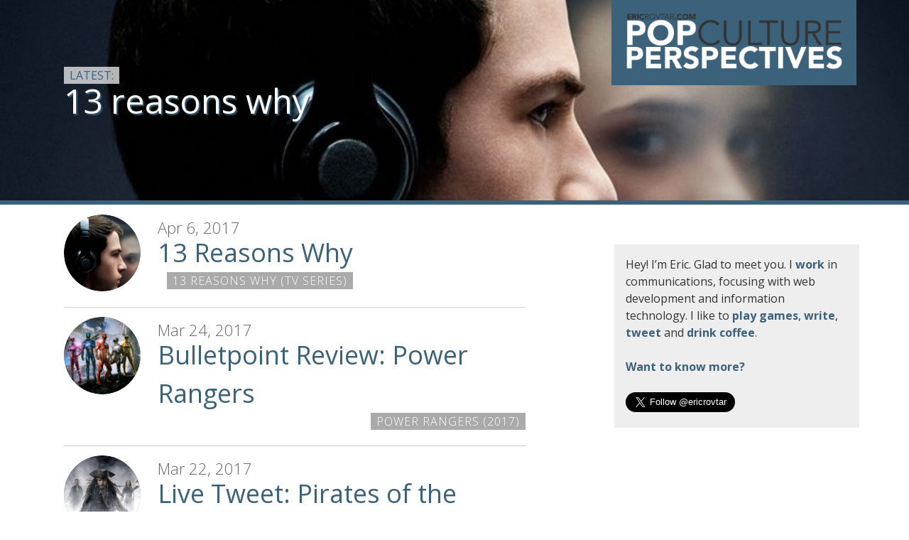

--- FILE ---
content_type: text/html; charset=utf-8
request_url: https://ericrovtar.com/
body_size: 4426
content:
<!DOCTYPE html>
<html lang="en">

  <head>
    <meta charset="utf-8">
    <meta http-equiv="X-UA-Compatible" content="IE=edge">
    
    <meta name="viewport" content="width=device-width, minimum-scale=1.0, inital-scale=1.0">

    <!--<link rel="dns-prefetch" href="//">-->

    <title>EricRovtar.com &ndash; Pop Culture Perspectives</title>


    <link rel="shortcut icon" href="/icon.png">
    <link rel="apple-touch-icon-precomposed" href="/icon.png">
    <meta name="apple-mobile-web-app-title" content="Eric Rovtar">
    <meta name="description" content="Sometimes there are things hidden right in plain sight. We only need to look for them, so that's what I do. I examine pop culture - movies, video games, tv shows - and find the deeper meanings within them.">
    <link rel="canonical" href="https://ericrovtar.com/">
    
    <!-- Custom CSS -->
    <link href="https://fonts.googleapis.com/css?family=Open+Sans:400,700,400italic,700italic,300,300italic" rel='stylesheet' type='text/css'>
    <link href="/styles/styles.css" rel="stylesheet" type="text/css">

    <!-- FACEBOOK METADATA -->
<meta content="Pop Culture Perspectives" property="og:site_name">


    <meta content="Pop Culture Perspectives" property="og:title">



    <meta content="website" property="og:type">



    <meta content="Sometimes there are things hidden right in plain sight. We only need to look for them, so that's what I do. I examine pop culture - movies, video games, tv shows - and find the deeper meanings within them." property="og:description">



    <meta content="http://ericrovtar.com/" property="og:url">





    <meta content="http://ericrovtar.com/images/posts/facebook_share_default.jpg" property="og:image">







    
    <script src="//code.jquery.com/jquery-2.1.1.min.js" type="text/javascript"></script>


    <body>

    <div class="wrapper">
        <div class="grid">
            <div class="grid__item three-tenths palm--one-whole push--lap--seven-tenths push--desk--seven-tenths">
                <div class="header">
                    <div class="header__title">
                        <a href="/">
                            <img class="header__logo" 
                                 src="/images/logo/800x200_reverse.png" alt="Pop Culture Perspectives" />
                        </a>
                    </div>

                    
                </div> <!-- /header -->
            </div> <!-- /grid__item -->
        </div> <!-- /gw -->
    </div> <!-- /wrapper -->

    <div class="banner one-whole" 
         
            
                style="background-image: url('/images/posts/2017/04/06/13ReasonsWhy-800x445.jpg')"
            
         >
        <div class="wrapper">
            <div class="grid grid--middle">
                <div class="grid__item one-whole">
                    <div class="title palm--padding">
                    
                        <div class="latest">Latest:</div>
                        
                        
                        <h1>
                            <a class="article__link" href="/2017/04/13-reasons-why-review">
                                13 Reasons Why
                            </a>
                        </h1>
                        
                    
                    </div> <!-- /title -->
                </div> <!-- /grid-item -->
            </div> <!-- /grid -->
        </div> <!-- /wrapper -->
    </div> <!-- /banner -->

    <div class="content">
        <div class="wrapper">
            <div class="grid">
                <div class="grid__item one-whole desk--six-tenths">
                    <div class="articleList palm--padding">

    <div class="articleList__item">
        <div class="grid grid--full">
            <div class="grid__item one-sixth lap--one-eighth palm--one-quarter articleList__link circle">
                <div class="articleList__thumbnail" 
                     style="background-image: url('/images/posts/2017/04/06/13ReasonsWhy-800x445.jpg')">
                </div>
            </div><!--
            
            
            
         --><div class="grid__item five-sixths lap--seven-eighths palm--three-quarters">
                <div class="articleList__details">
                    <p class="articleList__date h2">
                        Apr 6, 2017
                    </p>

                    <p class="h1 articleList__title">
                        <small>
                            <a class="article__link" href="/2017/04/13-reasons-why-review">
                                13 Reasons Why
                            </a>
                        </small>
                    </p>

                    <p class="articleList__basedOn"> 
                        13 Reasons Why (TV Series)    
                    </p>
                </div>
            </div>
        </div>
    </div> <!-- articleList_item -->

    <div class="articleList__item">
        <div class="grid grid--full">
            <div class="grid__item one-sixth lap--one-eighth palm--one-quarter articleList__link circle">
                <div class="articleList__thumbnail" 
                     style="background-image: url('/images/posts/2017/03/24/power_rangers_2017_4k_8k-wide.jpg')">
                </div>
            </div><!--
            
            
            
         --><div class="grid__item five-sixths lap--seven-eighths palm--three-quarters">
                <div class="articleList__details">
                    <p class="articleList__date h2">
                        Mar 24, 2017
                    </p>

                    <p class="h1 articleList__title">
                        <small>
                            <a class="article__link" href="/2017/03/power-rangers-2017-review">
                                Bulletpoint Review: Power Rangers
                            </a>
                        </small>
                    </p>

                    <p class="articleList__basedOn"> 
                        Power Rangers (2017)    
                    </p>
                </div>
            </div>
        </div>
    </div> <!-- articleList_item -->

    <div class="articleList__item">
        <div class="grid grid--full">
            <div class="grid__item one-sixth lap--one-eighth palm--one-quarter articleList__link circle">
                <div class="articleList__thumbnail" 
                     style="background-image: url('/images/posts/2017/03/22/pirates_of_the_caribbean_movie-HD.jpg')">
                </div>
            </div><!--
            
            
            
         --><div class="grid__item five-sixths lap--seven-eighths palm--three-quarters">
                <div class="articleList__details">
                    <p class="articleList__date h2">
                        Mar 22, 2017
                    </p>

                    <p class="h1 articleList__title">
                        <small>
                            <a class="article__link" href="/2017/03/pirates-of-the-caribbean-twitter-collection">
                                Live Tweet: Pirates of the Caribbean
                            </a>
                        </small>
                    </p>

                    <p class="articleList__basedOn"> 
                        Disney&rsquo;s Pirates of the Caribbean    
                    </p>
                </div>
            </div>
        </div>
    </div> <!-- articleList_item -->

    <div class="articleList__item">
        <div class="grid grid--full">
            <div class="grid__item one-sixth lap--one-eighth palm--one-quarter articleList__link circle">
                <div class="articleList__thumbnail" 
                     style="background-image: url('/images/posts/2017/03/21/Kong-Skull-Island-large.jpg')">
                </div>
            </div><!--
            
            
            
         --><div class="grid__item five-sixths lap--seven-eighths palm--three-quarters">
                <div class="articleList__details">
                    <p class="articleList__date h2">
                        Mar 21, 2017
                    </p>

                    <p class="h1 articleList__title">
                        <small>
                            <a class="article__link" href="/2017/03/kong-skull-island-review">
                                Bulletpoint Review: Kong - Skull Island
                            </a>
                        </small>
                    </p>

                    <p class="articleList__basedOn"> 
                        Kong: Skull Island    
                    </p>
                </div>
            </div>
        </div>
    </div> <!-- articleList_item -->

    <div class="articleList__item">
        <div class="grid grid--full">
            <div class="grid__item one-sixth lap--one-eighth palm--one-quarter articleList__link circle">
                <div class="articleList__thumbnail" 
                     style="background-image: url('/images/posts/2017/03/17/iron-fist.jpg')">
                </div>
            </div><!--
            
            
            
         --><div class="grid__item five-sixths lap--seven-eighths palm--three-quarters">
                <div class="articleList__details">
                    <p class="articleList__date h2">
                        Mar 17, 2017
                    </p>

                    <p class="h1 articleList__title">
                        <small>
                            <a class="article__link" href="/2017/03/iron-fist-season-1-twitter-collection">
                                Live Tweet: Marvel's Iron Fist
                            </a>
                        </small>
                    </p>

                    <p class="articleList__basedOn"> 
                        Marvel&rsquo;s Iron Fist    
                    </p>
                </div>
            </div>
        </div>
    </div> <!-- articleList_item -->

    <div class="articleList__item">
        <div class="grid grid--full">
            <div class="grid__item one-sixth lap--one-eighth palm--one-quarter articleList__link circle">
                <div class="articleList__thumbnail" 
                     style="background-image: url('/images/posts/2017/03/16/beauty-beast-2017-belle-watson.jpg')">
                </div>
            </div><!--
            
            
            
         --><div class="grid__item five-sixths lap--seven-eighths palm--three-quarters">
                <div class="articleList__details">
                    <p class="articleList__date h2">
                        Mar 16, 2017
                    </p>

                    <p class="h1 articleList__title">
                        <small>
                            <a class="article__link" href="/2017/03/beauty-and-the-beast-2017-review">
                                Bulletpoint Review: Beauty and the Beast (2017)
                            </a>
                        </small>
                    </p>

                    <p class="articleList__basedOn"> 
                        Beauty and the Beast (2017)    
                    </p>
                </div>
            </div>
        </div>
    </div> <!-- articleList_item -->

    <div class="articleList__item">
        <div class="grid grid--full">
            <div class="grid__item one-sixth lap--one-eighth palm--one-quarter articleList__link circle">
                <div class="articleList__thumbnail" 
                     style="background-image: url('/images/posts/2017/01/27/switch.png')">
                </div>
            </div><!--
            
            
            
         --><div class="grid__item five-sixths lap--seven-eighths palm--three-quarters">
                <div class="articleList__details">
                    <p class="articleList__date h2">
                        Jan 27, 2017
                    </p>

                    <p class="h1 articleList__title">
                        <small>
                            <a class="article__link" href="/2017/01/why-is-nintendo-rushing-the-switch">
                                Why is Nintendo Rushing the Switch?
                            </a>
                        </small>
                    </p>

                    <p class="articleList__basedOn"> 
                        Nintendo Switch    
                    </p>
                </div>
            </div>
        </div>
    </div> <!-- articleList_item -->

    <div class="articleList__item">
        <div class="grid grid--full">
            <div class="grid__item one-sixth lap--one-eighth palm--one-quarter articleList__link circle">
                <div class="articleList__thumbnail" 
                     style="background-image: url('/images/posts/2016/03/25/bvs.jpg')">
                </div>
            </div><!--
            
            
            
         --><div class="grid__item five-sixths lap--seven-eighths palm--three-quarters">
                <div class="articleList__details">
                    <p class="articleList__date h2">
                        Mar 25, 2016
                    </p>

                    <p class="h1 articleList__title">
                        <small>
                            <a class="article__link" href="/2016/03/bvs">
                                A Philisophical Nightmare
                            </a>
                        </small>
                    </p>

                    <p class="articleList__basedOn"> 
                        Batman v Superman: Dawn of Justice    
                    </p>
                </div>
            </div>
        </div>
    </div> <!-- articleList_item -->

    <div class="articleList__item">
        <div class="grid grid--full">
            <div class="grid__item one-sixth lap--one-eighth palm--one-quarter articleList__link circle">
                <div class="articleList__thumbnail" 
                     style="background-image: url('/images/posts/2016/02/27/fuller-house2.jpg')">
                </div>
            </div><!--
            
            
            
         --><div class="grid__item five-sixths lap--seven-eighths palm--three-quarters">
                <div class="articleList__details">
                    <p class="articleList__date h2">
                        Feb 27, 2016
                    </p>

                    <p class="h1 articleList__title">
                        <small>
                            <a class="article__link" href="/2016/02/a-full-house-of-nostaliga-(fuller-house)">
                                A Full House of Nostalgia
                            </a>
                        </small>
                    </p>

                    <p class="articleList__basedOn"> 
                        Fuller House    
                    </p>
                </div>
            </div>
        </div>
    </div> <!-- articleList_item -->

    <div class="articleList__item">
        <div class="grid grid--full">
            <div class="grid__item one-sixth lap--one-eighth palm--one-quarter articleList__link circle">
                <div class="articleList__thumbnail" 
                     style="background-image: url('/images/posts/2016/01/23/film-projector.jpg')">
                </div>
            </div><!--
            
            
            
         --><div class="grid__item five-sixths lap--seven-eighths palm--three-quarters">
                <div class="articleList__details">
                    <p class="articleList__date h2">
                        Jan 23, 2016
                    </p>

                    <p class="h1 articleList__title">
                        <small>
                            <a class="article__link" href="/2016/01/the-movies-of-2016">
                                The Movies of 2016
                            </a>
                        </small>
                    </p>

                    <p class="articleList__basedOn"> 
                            
                    </p>
                </div>
            </div>
        </div>
    </div> <!-- articleList_item -->

    <div class="articleList__item">
        <div class="grid grid--full">
            <div class="grid__item one-sixth lap--one-eighth palm--one-quarter articleList__link circle">
                <div class="articleList__thumbnail" 
                     style="background-image: url('/images/posts/2016/01/09/picard_nexus2.jpg')">
                </div>
            </div><!--
            
            
            
         --><div class="grid__item five-sixths lap--seven-eighths palm--three-quarters">
                <div class="articleList__details">
                    <p class="articleList__date h2">
                        Jan 9, 2016
                    </p>

                    <p class="h1 articleList__title">
                        <small>
                            <a class="article__link" href="/2016/01/morbid-mortality">
                                Morbid Mortality
                            </a>
                        </small>
                    </p>

                    <p class="articleList__basedOn"> 
                            
                    </p>
                </div>
            </div>
        </div>
    </div> <!-- articleList_item -->

    <div class="articleList__item">
        <div class="grid grid--full">
            <div class="grid__item one-sixth lap--one-eighth palm--one-quarter articleList__link circle">
                <div class="articleList__thumbnail" 
                     style="background-image: url('/images/posts/2016/01/01/2016.jpg')">
                </div>
            </div><!--
            
            
            
         --><div class="grid__item five-sixths lap--seven-eighths palm--three-quarters">
                <div class="articleList__details">
                    <p class="articleList__date h2">
                        Jan 1, 2016
                    </p>

                    <p class="h1 articleList__title">
                        <small>
                            <a class="article__link" href="/2016/01/Happy-2016">
                                Happy 2016
                            </a>
                        </small>
                    </p>

                    <p class="articleList__basedOn"> 
                        The Year Ahead    
                    </p>
                </div>
            </div>
        </div>
    </div> <!-- articleList_item -->

    <div class="articleList__item">
        <div class="grid grid--full">
            <div class="grid__item one-sixth lap--one-eighth palm--one-quarter articleList__link circle">
                <div class="articleList__thumbnail" 
                     style="background-image: url('/images/posts/2015/10/02/The_Martian.jpg')">
                </div>
            </div><!--
            
            
            
         --><div class="grid__item five-sixths lap--seven-eighths palm--three-quarters">
                <div class="articleList__details">
                    <p class="articleList__date h2">
                        Oct 2, 2015
                    </p>

                    <p class="h1 articleList__title">
                        <small>
                            <a class="article__link" href="/2015/10/the-martian-review">
                                Review: The Martian
                            </a>
                        </small>
                    </p>

                    <p class="articleList__basedOn"> 
                        The Martian    
                    </p>
                </div>
            </div>
        </div>
    </div> <!-- articleList_item -->

    <div class="articleList__item">
        <div class="grid grid--full">
            <div class="grid__item one-sixth lap--one-eighth palm--one-quarter articleList__link circle">
                <div class="articleList__thumbnail" 
                     style="background-image: url('/images/posts/2015/09/15/Until-Dawn.jpg')">
                </div>
            </div><!--
            
            
            
         --><div class="grid__item five-sixths lap--seven-eighths palm--three-quarters">
                <div class="articleList__details">
                    <p class="articleList__date h2">
                        Sep 15, 2015
                    </p>

                    <p class="h1 articleList__title">
                        <small>
                            <a class="article__link" href="/2015/09/the-butterfly-effect">
                                The Butterfly Effect
                            </a>
                        </small>
                    </p>

                    <p class="articleList__basedOn"> 
                        Until Dawn    
                    </p>
                </div>
            </div>
        </div>
    </div> <!-- articleList_item -->

    <div class="articleList__item">
        <div class="grid grid--full">
            <div class="grid__item one-sixth lap--one-eighth palm--one-quarter articleList__link circle">
                <div class="articleList__thumbnail" 
                     style="background-image: url('/images/posts/2015/08/03/windows-10.jpg')">
                </div>
            </div><!--
            
            
            
         --><div class="grid__item five-sixths lap--seven-eighths palm--three-quarters">
                <div class="articleList__details">
                    <p class="articleList__date h2">
                        Aug 3, 2015
                    </p>

                    <p class="h1 articleList__title">
                        <small>
                            <a class="article__link" href="/2015/08/windows-10-a-new-paradigm-for-microsoft">
                                A New Paradigm for Microsoft
                            </a>
                        </small>
                    </p>

                    <p class="articleList__basedOn"> 
                        Windows 10    
                    </p>
                </div>
            </div>
        </div>
    </div> <!-- articleList_item -->

    <div class="articleList__item">
        <div class="grid grid--full">
            <div class="grid__item one-sixth lap--one-eighth palm--one-quarter articleList__link circle">
                <div class="articleList__thumbnail" 
                     style="background-image: url('/images/posts/2015/07/17/ant-man.jpg')">
                </div>
            </div><!--
            
            
            
         --><div class="grid__item five-sixths lap--seven-eighths palm--three-quarters">
                <div class="articleList__details">
                    <p class="articleList__date h2">
                        Jul 17, 2015
                    </p>

                    <p class="h1 articleList__title">
                        <small>
                            <a class="article__link" href="/2015/07/second-chances-(ant-man)">
                                Second Chances
                            </a>
                        </small>
                    </p>

                    <p class="articleList__basedOn"> 
                        Marvel&rsquo;s Ant-Man    
                    </p>
                </div>
            </div>
        </div>
    </div> <!-- articleList_item -->

    <div class="articleList__item">
        <div class="grid grid--full">
            <div class="grid__item one-sixth lap--one-eighth palm--one-quarter articleList__link circle">
                <div class="articleList__thumbnail" 
                     style="background-image: url('/images/posts/2015/04/17/microsoft-band.jpg')">
                </div>
            </div><!--
            
            
            
         --><div class="grid__item five-sixths lap--seven-eighths palm--three-quarters">
                <div class="articleList__details">
                    <p class="articleList__date h2">
                        Apr 17, 2015
                    </p>

                    <p class="h1 articleList__title">
                        <small>
                            <a class="article__link" href="/2015/04/i-m-in-the-band">
                                I'm in the Band
                            </a>
                        </small>
                    </p>

                    <p class="articleList__basedOn"> 
                        Microsoft Band    
                    </p>
                </div>
            </div>
        </div>
    </div> <!-- articleList_item -->

    <div class="articleList__item">
        <div class="grid grid--full">
            <div class="grid__item one-sixth lap--one-eighth palm--one-quarter articleList__link circle">
                <div class="articleList__thumbnail" 
                     style="background-image: url('/images/posts/2015/03/13/if-then-main-cast.jpg')">
                </div>
            </div><!--
            
            
            
         --><div class="grid__item five-sixths lap--seven-eighths palm--three-quarters">
                <div class="articleList__details">
                    <p class="articleList__date h2">
                        Mar 13, 2015
                    </p>

                    <p class="h1 articleList__title">
                        <small>
                            <a class="article__link" href="/2015/03/the-what-might-bes-might-have-beens">
                                The What-Might-Be&rsquo;s &amp; Might-Have-Been&rsquo;s
                            </a>
                        </small>
                    </p>

                    <p class="articleList__basedOn"> 
                        If/Then: The Musical    
                    </p>
                </div>
            </div>
        </div>
    </div> <!-- articleList_item -->

    <div class="articleList__item">
        <div class="grid grid--full">
            <div class="grid__item one-sixth lap--one-eighth palm--one-quarter articleList__link circle">
                <div class="articleList__thumbnail" 
                     style="background-image: url('/images/posts/2015/03/04/best-buy.jpg')">
                </div>
            </div><!--
            
            
            
         --><div class="grid__item five-sixths lap--seven-eighths palm--three-quarters">
                <div class="articleList__details">
                    <p class="articleList__date h2">
                        Mar 4, 2015
                    </p>

                    <p class="h1 articleList__title">
                        <small>
                            <a class="article__link" href="/2015/03/gaming-just-got-cheaper">
                                Gaming Just Got Cheaper
                            </a>
                        </small>
                    </p>

                    <p class="articleList__basedOn"> 
                        Best Buy Gamers Club    
                    </p>
                </div>
            </div>
        </div>
    </div> <!-- articleList_item -->

    <div class="articleList__item">
        <div class="grid grid--full">
            <div class="grid__item one-sixth lap--one-eighth palm--one-quarter articleList__link circle">
                <div class="articleList__thumbnail" 
                     style="background-image: url('/images/posts/2014/09/18/iphone-6.jpg')">
                </div>
            </div><!--
            
            
            
         --><div class="grid__item five-sixths lap--seven-eighths palm--three-quarters">
                <div class="articleList__details">
                    <p class="articleList__date h2">
                        Sep 18, 2014
                    </p>

                    <p class="h1 articleList__title">
                        <small>
                            <a class="article__link" href="/2014/09/iphone-6-upgraded-now-what">
                                iPhone 6: Upgraded, Now What?
                            </a>
                        </small>
                    </p>

                    <p class="articleList__basedOn"> 
                            
                    </p>
                </div>
            </div>
        </div>
    </div> <!-- articleList_item -->

    <div class="articleList__item">
        <div class="grid grid--full">
            <div class="grid__item one-sixth lap--one-eighth palm--one-quarter articleList__link circle">
                <div class="articleList__thumbnail" 
                     style="background-image: url('/images/posts/2014/07/28/the-last-of-us_bw.png')">
                </div>
            </div><!--
            
            
            
         --><div class="grid__item five-sixths lap--seven-eighths palm--three-quarters">
                <div class="articleList__details">
                    <p class="articleList__date h2">
                        Jul 28, 2014
                    </p>

                    <p class="h1 articleList__title">
                        <small>
                            <a class="article__link" href="/2014/07/choosing-hope-(the-last-of-us)">
                                Choosing Hope
                            </a>
                        </small>
                    </p>

                    <p class="articleList__basedOn"> 
                        The Last of Us    
                    </p>
                </div>
            </div>
        </div>
    </div> <!-- articleList_item -->

    <div class="articleList__item">
        <div class="grid grid--full">
            <div class="grid__item one-sixth lap--one-eighth palm--one-quarter articleList__link circle">
                <div class="articleList__thumbnail" 
                     style="background-image: url('/images/posts/2014/07/04/1776_men.jpg')">
                </div>
            </div><!--
            
            
            
         --><div class="grid__item five-sixths lap--seven-eighths palm--three-quarters">
                <div class="articleList__details">
                    <p class="articleList__date h2">
                        Jul 4, 2014
                    </p>

                    <p class="h1 articleList__title">
                        <small>
                            <a class="article__link" href="/2014/07/feeling-accomplished-(1776)">
                                Feeling Accomplished
                            </a>
                        </small>
                    </p>

                    <p class="articleList__basedOn"> 
                        1776 (1969 Musical)    
                    </p>
                </div>
            </div>
        </div>
    </div> <!-- articleList_item -->

    <div class="articleList__item">
        <div class="grid grid--full">
            <div class="grid__item one-sixth lap--one-eighth palm--one-quarter articleList__link circle">
                <div class="articleList__thumbnail" 
                     style="background-image: url('/images/posts/2014/06/27/perception_eric_mccormack2.jpg')">
                </div>
            </div><!--
            
            
            
         --><div class="grid__item five-sixths lap--seven-eighths palm--three-quarters">
                <div class="articleList__details">
                    <p class="articleList__date h2">
                        Jun 27, 2014
                    </p>

                    <p class="h1 articleList__title">
                        <small>
                            <a class="article__link" href="/2014/06/numbing-the-pain-(perception)">
                                Numbing the Pain
                            </a>
                        </small>
                    </p>

                    <p class="articleList__basedOn"> 
                        Perception (TV Series)    
                    </p>
                </div>
            </div>
        </div>
    </div> <!-- articleList_item -->

    <div class="articleList__item">
        <div class="grid grid--full">
            <div class="grid__item one-sixth lap--one-eighth palm--one-quarter articleList__link circle">
                <div class="articleList__thumbnail" 
                     style="background-image: url('/images/posts/2014/06/15/fathers_day.jpg')">
                </div>
            </div><!--
            
            
            
         --><div class="grid__item five-sixths lap--seven-eighths palm--three-quarters">
                <div class="articleList__details">
                    <p class="articleList__date h2">
                        Jun 15, 2014
                    </p>

                    <p class="h1 articleList__title">
                        <small>
                            <a class="article__link" href="/2014/06/a-fathers-sacrifice">
                                A Father’s Sacrifice
                            </a>
                        </small>
                    </p>

                    <p class="articleList__basedOn"> 
                            
                    </p>
                </div>
            </div>
        </div>
    </div> <!-- articleList_item -->

    <div class="articleList__item">
        <div class="grid grid--full">
            <div class="grid__item one-sixth lap--one-eighth palm--one-quarter articleList__link circle">
                <div class="articleList__thumbnail" 
                     style="background-image: url('/images/posts/2014/06/06/the_fault_in_our_stars.jpg')">
                </div>
            </div><!--
            
            
            
         --><div class="grid__item five-sixths lap--seven-eighths palm--three-quarters">
                <div class="articleList__details">
                    <p class="articleList__date h2">
                        Jun 6, 2014
                    </p>

                    <p class="h1 articleList__title">
                        <small>
                            <a class="article__link" href="/2014/06/what-is-love-(the-fault-in-our-stars)">
                                What Is Love?
                            </a>
                        </small>
                    </p>

                    <p class="articleList__basedOn"> 
                        The Fault In Our Stars    
                    </p>
                </div>
            </div>
        </div>
    </div> <!-- articleList_item -->

    <div class="articleList__item">
        <div class="grid grid--full">
            <div class="grid__item one-sixth lap--one-eighth palm--one-quarter articleList__link circle">
                <div class="articleList__thumbnail" 
                     style="background-image: url('/images/posts/2014/06/01/godzilla.jpg')">
                </div>
            </div><!--
            
            
            
         --><div class="grid__item five-sixths lap--seven-eighths palm--three-quarters">
                <div class="articleList__details">
                    <p class="articleList__date h2">
                        Jun 1, 2014
                    </p>

                    <p class="h1 articleList__title">
                        <small>
                            <a class="article__link" href="/2014/06/fighting-for-control-(godzilla-2014)">
                                Fighting for Control
                            </a>
                        </small>
                    </p>

                    <p class="articleList__basedOn"> 
                        Godzilla (2014)    
                    </p>
                </div>
            </div>
        </div>
    </div> <!-- articleList_item -->

    <div class="articleList__item">
        <div class="grid grid--full">
            <div class="grid__item one-sixth lap--one-eighth palm--one-quarter articleList__link circle">
                <div class="articleList__thumbnail" 
                     style="background-image: url('/images/posts/2014/06/01/welcome.jpg')">
                </div>
            </div><!--
            
            
            
         --><div class="grid__item five-sixths lap--seven-eighths palm--three-quarters">
                <div class="articleList__details">
                    <p class="articleList__date h2">
                        Jun 1, 2014
                    </p>

                    <p class="h1 articleList__title">
                        <small>
                            <a class="article__link" href="/2014/06/welcome">
                                Welcome
                            </a>
                        </small>
                    </p>

                    <p class="articleList__basedOn"> 
                            
                    </p>
                </div>
            </div>
        </div>
    </div> <!-- articleList_item -->

</div> <!-- articleList -->
                </div> <!-- /grid__item -->

                <div class="grid__item one-whole desk--three-tenths push--desk--one-tenth">
                    <div class="sidebar">
                        <div class="aboutMe palm--padding">
                            <p>
                                Hey! I&rsquo;m Eric. Glad to meet you. I 
                                <a href="http://ccchapel.com" target="_blank">work</a> 
                                in communications, focusing with web development and information
                                technology. I like to <a href="https://us.playstation.com/playstation/psn/visit/profiles/airic82" target="_blank">play games</a>, <a href="/about">write</a>, 
                                <a href="https://twitter.com/ericrovtar" target="_blank">tweet</a>
                                and <a href="http://starbucks.com" target="_blank">drink coffee</a>.
                            </p>

                            <p>
                                <a href="/about">Want to know more?</a>
                            </p>

                            <div class="sidebar__twitterFollow">
                                <a href="https://twitter.com/ericrovtar" class="twitter-follow-button" data-show-count="true" data-size="large" data-dnt="true">Follow @ericrovtar</a>
<script>!function(d,s,id){var js,fjs=d.getElementsByTagName(s)[0],p=/^http:/.test(d.location)?'http':'https';if(!d.getElementById(id)){js=d.createElement(s);js.id=id;js.src=p+'://platform.twitter.com/widgets.js';fjs.parentNode.insertBefore(js,fjs);}}(document, 'script', 'twitter-wjs');</script>
                            </div>
                        </div> <!-- /aboutMe -->
                    </div> <!-- /sidebar -->
                </div> <!-- /grid__item -->
            </div> <!-- /grid -->
        </div> <!-- /wrapper -->
    </div> <!-- /content -->

    <div class="footer">
    <div class="wrapper">
        <div class="grid palm--padding">
            <div class="grid__item footer__item one-whole">
                <p>
                    &copy; 2014 <a href="/cdn-cgi/l/email-protection#e184938882cf938e97958093a18c84cf828e8c">Eric Rovtar</a> |
                    All media and related images are copyright their respective holders<br />
                    
                    Built with <a href="http://sass-lang.com" target="_blank">Sass</a>,
                    <a href="http://csswizardry.com/csswizardry-grids/" target="_blank">csswizardry-grids</a> and 
                    <a href="http://jekyllrb.com" target="_blank">Jekyll</a> in
                    <a href="http://brackets.io/" target="_blank">Brackets</a> |
                    Hosted on <a href="https://github.com" target="_blank">GitHub</a><br />
                    
                    Find me on <a href="https://facebook.com/eric.rovtar" target="_blank">Facebook</a> &amp; 
                    <a href="https://twitter.com/ericrovtar" target="_blank">Twitter</a> or go old school
                    and subscribe <a href="/feed.xml">via RSS</a>
                </p>
            </div>
        </div>
    </div> <!-- /wrapper -->
</div> <!-- /footer -->

    <script data-cfasync="false" src="/cdn-cgi/scripts/5c5dd728/cloudflare-static/email-decode.min.js"></script><script defer src="https://static.cloudflareinsights.com/beacon.min.js/vcd15cbe7772f49c399c6a5babf22c1241717689176015" integrity="sha512-ZpsOmlRQV6y907TI0dKBHq9Md29nnaEIPlkf84rnaERnq6zvWvPUqr2ft8M1aS28oN72PdrCzSjY4U6VaAw1EQ==" data-cf-beacon='{"version":"2024.11.0","token":"d632765a42ec41fbb800e47511678f1c","r":1,"server_timing":{"name":{"cfCacheStatus":true,"cfEdge":true,"cfExtPri":true,"cfL4":true,"cfOrigin":true,"cfSpeedBrain":true},"location_startswith":null}}' crossorigin="anonymous"></script>
</body>
    
    <script src="/scripts/scripts.js"></script>

<!-- Google Analytics -->
<script>
    (function(i,s,o,g,r,a,m){i['GoogleAnalyticsObject']=r;i[r]=i[r]||function(){
        (i[r].q=i[r].q||[]).push(arguments)},i[r].l=1*new Date();a=s.createElement(o),
        m=s.getElementsByTagName(o)[0];a.async=1;a.src=g;m.parentNode.insertBefore(a,m)
                            })(window,document,'script','//www.google-analytics.com/analytics.js','ga');

    ga('create', 'UA-51480339-1', 'ericrovtar.com');
    ga('send', 'pageview');
</script>
</html>

--- FILE ---
content_type: text/css; charset=utf-8
request_url: https://ericrovtar.com/styles/styles.css
body_size: 7712
content:
@charset "UTF-8";
/*------------------------------------*\
$MIXINS
\*------------------------------------*/
/* http://meyerweb.com/eric/tools/css/reset/ 
   v2.0 | 20110126
   License: none (public domain)
*/
html, body, div, span, applet, object, iframe,
h1, h2, h3, h4, h5, h6, p, blockquote, pre,
a, abbr, acronym, address, big, cite, code,
del, dfn, em, img, ins, kbd, q, s, samp,
small, strike, strong, sub, sup, tt, var,
b, u, i, center,
dl, dt, dd, ol, ul, li,
fieldset, form, label, legend,
table, caption, tbody, tfoot, thead, tr, th, td,
article, aside, canvas, details, embed,
figure, figcaption, footer, header, hgroup,
menu, nav, output, ruby, section, summary,
time, mark, audio, video {
  margin: 0;
  padding: 0;
  border: 0;
  font-size: 100%;
  font: inherit;
  vertical-align: baseline; }

/* HTML5 display-role reset for older browsers */
article, aside, details, figcaption, figure,
footer, header, hgroup, menu, nav, section {
  display: block; }

body {
  line-height: 1; }

ol, ul {
  list-style: none; }

blockquote, q {
  quotes: none; }

blockquote:before, blockquote:after,
q:before, q:after {
  content: '';
  content: none; }

table {
  border-collapse: collapse;
  border-spacing: 0; }

/*------------------------------------*\
$CSSWIZARDRY-GRIDS
\*------------------------------------*/
/**
* CONTENTS
* INTRODUCTION.........How the grid system works.
* VARIABLES............Your settings.
* MIXINS...............Library mixins.
* GRID SETUP...........Build the grid structure.
* WIDTHS...............Build our responsive widths around our breakpoints.
* PUSH.................Push classes.
* PULL.................Pull classes.
*/
/*------------------------------------*\
$INTRODUCTION
\*------------------------------------*/
/**
* csswizardry grids provides you with widths to suit a number of breakpoints
* designed around devices of a size you specify. Out of the box, csswizardry
* grids caters to the following types of device:
*
* palm -- palm-based devices, like phones and small tablets
* lap -- lap-based devices, like iPads or laptops
* portable -- all of the above
* desk -- stationary devices, like desktop computers
* regular -- any/all types of device
*
* These namespaces are then used in the library to give you the ability to
* manipulate your layouts based around them, for example:
*
<div class="grid__item one-whole lap--one-half desk--one-third">
*
* This would give you a grid item which is 100% width unless it is on a lap
* device, at which point it become 50% wide, or it is on a desktop device, at
* which point it becomes 33.333% width.
*
* csswizardry grids also has push and pull classes which allow you to nudge
* grid items left and right by a defined amount. These follow the same naming
* convention as above, but are prepended by either `push--` or `pull--`, for
* example:
*
`class="grid__item one-half push--one-half"`
*
* This would give you a grid item which is 50% width and pushed over to the
* right by 50%.
*
* All classes in csswizardry grids follow this patten, so you should fairly
* quickly be able to piece together any combinations you can imagine, for
* example:
*
`class="grid__item one-whole lap--one-half desk--one-third push--desk--one-third"`
*
`class="grid__item one-quarter palm--one-half push--palm--one-half"`
*
`class="grid__item palm--one-third desk--five-twelfths"`
*/
/*------------------------------------*\
$VARIABLES
\*------------------------------------*/
/**
* If you are building a non-responsive site but would still like to use
* csswizardry-grids, set this to ‘false’:
*/
/**
* Is this build mobile first? Setting to ‘true’ means that all grids will be
* 100% width if you do not apply a more specific class to them.
*/
/**
* Set the spacing between your grid items.
*/
/**
* Would you like Sass’ silent classes, or regular CSS classes?
*/
/**
* Would you like push and pull classes enabled?
*/
/**
* Using `inline-block` means that the grid items need their whitespace removing
* in order for them to work correctly. Set the following to true if you are
* going to achieve this by manually removing/commenting out any whitespace in
* your HTML yourself.
*
* Setting this to false invokes a hack which cannot always be guaranteed,
* please see the following for more detail:
*
* github.com/csswizardry/csswizardry-grids/commit/744d4b23c9d2b77d605b5991e54a397df72e0688
* github.com/csswizardry/inuit.css/issues/170#issuecomment-14859371
*/
/**
* Define your breakpoints. The first value is the prefix that shall be used for
* your classes (e.g. `.palm--one-half`), the second value is the media query
* that the breakpoint fires at.
*/
/**
* Define which namespaced breakpoints you would like to generate for each of
* widths, push and pull. This is handy if you only need pull on, say, desk, or
* you only need a new width breakpoint at mobile sizes. It allows you to only
* compile as much CSS as you need. All are turned on by default, but you can
* add and remove breakpoints at will.
*
* Push and pull shall only be used if `$push` and/or `$pull` and `$responsive`
* have been set to ‘true’.
*/
/**
* You do not need to edit anything from this line onward; csswizardry-grids is
* good to go. Happy griddin’!
*/
/*------------------------------------*\
$MIXINS
\*------------------------------------*/
/**
* These mixins are for the library to use only, you should not need to modify
* them at all.
*
* Enclose a block of code with a media query as named in `$breakpoints`.
*/
/**
* Drop relative positioning into silent classes which can’t take advantage of
* the `[class*="push--"]` and `[class*="pull--"]` selectors.
*/
/*------------------------------------*\
$GRID SETUP
\*------------------------------------*/
/**
* 1. Allow the grid system to be used on lists.
* 2. Remove any margins and paddings that might affect the grid system.
* 3. Apply a negative `margin-left` to negate the columns’ gutters.
*/
.grid {
  list-style: none;
  /* [1] */
  margin: 0;
  /* [2] */
  padding: 0;
  /* [2] */
  margin-left: -24px;
  /* [3] */ }

    /**
* 1. Cause columns to stack side-by-side.
* 2. Space columns apart.
* 3. Align columns to the tops of each other.
* 4. Full-width unless told to behave otherwise.
* 5. Required to combine fluid widths and fixed gutters.
*/
.grid__item {
  display: inline-block;
  /* [1] */
  padding-left: 24px;
  /* [2] */
  vertical-align: top;
  /* [3] */
  width: 100%;
  /* [4] */
  -webkit-box-sizing: border-box;
  /* [5] */
  -moz-box-sizing: border-box;
  /* [5] */
  box-sizing: border-box;
  /* [5] */ }

/**
* Reversed grids allow you to structure your source in the opposite order to
* how your rendered layout will appear. Extends `.grid`.
*/
.grid--rev {
  direction: rtl;
  text-align: left; }
  .grid--rev > .grid__item {
    direction: ltr;
    text-align: left; }

/**
* Gutterless grids have all the properties of regular grids, minus any spacing.
* Extends `.grid`.
*/
.grid--full {
  margin-left: 0; }
  .grid--full > .grid__item {
    padding-left: 0; }

/**
* Align the entire grid to the right. Extends `.grid`.
*/
.grid--right {
  text-align: right; }
  .grid--right > .grid__item {
    text-align: left; }

/**
* Centered grids align grid items centrally without needing to use push or pull
* classes. Extends `.grid`.
*/
.grid--center {
  text-align: center; }
  .grid--center > .grid__item {
    text-align: left; }

/**
* Align grid cells vertically (`.grid--middle` or `.grid--bottom`). Extends
* `.grid`.
*/
.grid--middle > .grid__item {
  vertical-align: middle; }

.grid--bottom > .grid__item {
  vertical-align: bottom; }

/**
* Create grids with narrower gutters. Extends `.grid`.
*/
.grid--narrow {
  margin-left: -12px; }
  .grid--narrow > .grid__item {
    padding-left: 12px; }

/**
* Create grids with wider gutters. Extends `.grid`.
*/
.grid--wide {
  margin-left: -48px; }
  .grid--wide > .grid__item {
    padding-left: 48px; }

/*------------------------------------*\
$WIDTHS
\*------------------------------------*/
/**
* Create our width classes, prefixed by the specified namespace.
*/
/**
* Our regular, non-responsive width classes.
*/
    /**
* Whole
*/
.one-whole {
  width: 100%; }

    /**
* Halves
*/
.one-half, .two-quarters, .three-sixths, .four-eighths, .five-tenths, .six-twelfths {
  width: 50%; }

    /**
* Thirds
*/
.one-third, .two-sixths, .four-twelfths {
  width: 33.333%; }

.two-thirds, .four-sixths, .eight-twelfths {
  width: 66.666%; }

    /**
* Quarters
*/
.one-quarter, .two-eighths, .three-twelfths {
  width: 25%; }

.three-quarters, .six-eighths, .nine-twelfths {
  width: 75%; }

    /**
* Fifths
*/
.one-fifth, .two-tenths {
  width: 20%; }

.two-fifths, .four-tenths {
  width: 40%; }

.three-fifths, .six-tenths {
  width: 60%; }

.four-fifths, .eight-tenths {
  width: 80%; }

    /**
* Sixths
*/
.one-sixth, .two-twelfths {
  width: 16.666%; }

.five-sixths, .ten-twelfths {
  width: 83.333%; }

    /**
* Eighths
*/
.one-eighth {
  width: 12.5%; }

.three-eighths {
  width: 37.5%; }

.five-eighths {
  width: 62.5%; }

.seven-eighths {
  width: 87.5%; }

    /**
* Tenths
*/
.one-tenth {
  width: 10%; }

.three-tenths {
  width: 30%; }

.seven-tenths {
  width: 70%; }

.nine-tenths {
  width: 90%; }

    /**
* Twelfths
*/
.one-twelfth {
  width: 8.333%; }

.five-twelfths {
  width: 41.666%; }

.seven-twelfths {
  width: 58.333%; }

.eleven-twelfths {
  width: 91.666%; }

/**
* Our responsive classes, if we have enabled them.
*/
@media only screen and (max-width: 480px) {
    /**
* Whole
*/
  .palm--one-whole {
    width: 100%; }

    /**
* Halves
*/
  .palm--one-half, .palm--two-quarters, .palm--three-sixths, .palm--four-eighths, .palm--five-tenths, .palm--six-twelfths {
    width: 50%; }

    /**
* Thirds
*/
  .palm--one-third, .palm--two-sixths, .palm--four-twelfths {
    width: 33.333%; }

  .palm--two-thirds, .palm--four-sixths, .palm--eight-twelfths {
    width: 66.666%; }

    /**
* Quarters
*/
  .palm--one-quarter, .palm--two-eighths, .palm--three-twelfths {
    width: 25%; }

  .palm--three-quarters, .palm--six-eighths, .palm--nine-twelfths {
    width: 75%; }

    /**
* Fifths
*/
  .palm--one-fifth, .palm--two-tenths {
    width: 20%; }

  .palm--two-fifths, .palm--four-tenths {
    width: 40%; }

  .palm--three-fifths, .palm--six-tenths {
    width: 60%; }

  .palm--four-fifths, .palm--eight-tenths {
    width: 80%; }

    /**
* Sixths
*/
  .palm--one-sixth, .palm--two-twelfths {
    width: 16.666%; }

  .palm--five-sixths, .palm--ten-twelfths {
    width: 83.333%; }

    /**
* Eighths
*/
  .palm--one-eighth {
    width: 12.5%; }

  .palm--three-eighths {
    width: 37.5%; }

  .palm--five-eighths {
    width: 62.5%; }

  .palm--seven-eighths {
    width: 87.5%; }

    /**
* Tenths
*/
  .palm--one-tenth {
    width: 10%; }

  .palm--three-tenths {
    width: 30%; }

  .palm--seven-tenths {
    width: 70%; }

  .palm--nine-tenths {
    width: 90%; }

    /**
* Twelfths
*/
  .palm--one-twelfth {
    width: 8.333%; }

  .palm--five-twelfths {
    width: 41.666%; }

  .palm--seven-twelfths {
    width: 58.333%; }

  .palm--eleven-twelfths {
    width: 91.666%; } }
@media only screen and (min-width: 481px) and (max-width: 1023px) {
    /**
* Whole
*/
  .lap--one-whole {
    width: 100%; }

    /**
* Halves
*/
  .lap--one-half, .lap--two-quarters, .lap--three-sixths, .lap--four-eighths, .lap--five-tenths, .lap--six-twelfths {
    width: 50%; }

    /**
* Thirds
*/
  .lap--one-third, .lap--two-sixths, .lap--four-twelfths {
    width: 33.333%; }

  .lap--two-thirds, .lap--four-sixths, .lap--eight-twelfths {
    width: 66.666%; }

    /**
* Quarters
*/
  .lap--one-quarter, .lap--two-eighths, .lap--three-twelfths {
    width: 25%; }

  .lap--three-quarters, .lap--six-eighths, .lap--nine-twelfths {
    width: 75%; }

    /**
* Fifths
*/
  .lap--one-fifth, .lap--two-tenths {
    width: 20%; }

  .lap--two-fifths, .lap--four-tenths {
    width: 40%; }

  .lap--three-fifths, .lap--six-tenths {
    width: 60%; }

  .lap--four-fifths, .lap--eight-tenths {
    width: 80%; }

    /**
* Sixths
*/
  .lap--one-sixth, .lap--two-twelfths {
    width: 16.666%; }

  .lap--five-sixths, .lap--ten-twelfths {
    width: 83.333%; }

    /**
* Eighths
*/
  .lap--one-eighth {
    width: 12.5%; }

  .lap--three-eighths {
    width: 37.5%; }

  .lap--five-eighths {
    width: 62.5%; }

  .lap--seven-eighths {
    width: 87.5%; }

    /**
* Tenths
*/
  .lap--one-tenth {
    width: 10%; }

  .lap--three-tenths {
    width: 30%; }

  .lap--seven-tenths {
    width: 70%; }

  .lap--nine-tenths {
    width: 90%; }

    /**
* Twelfths
*/
  .lap--one-twelfth {
    width: 8.333%; }

  .lap--five-twelfths {
    width: 41.666%; }

  .lap--seven-twelfths {
    width: 58.333%; }

  .lap--eleven-twelfths {
    width: 91.666%; } }
@media only screen and (max-width: 1023px) {
    /**
* Whole
*/
  .portable--one-whole {
    width: 100%; }

    /**
* Halves
*/
  .portable--one-half, .portable--two-quarters, .portable--three-sixths, .portable--four-eighths, .portable--five-tenths, .portable--six-twelfths {
    width: 50%; }

    /**
* Thirds
*/
  .portable--one-third, .portable--two-sixths, .portable--four-twelfths {
    width: 33.333%; }

  .portable--two-thirds, .portable--four-sixths, .portable--eight-twelfths {
    width: 66.666%; }

    /**
* Quarters
*/
  .portable--one-quarter, .portable--two-eighths, .portable--three-twelfths {
    width: 25%; }

  .portable--three-quarters, .portable--six-eighths, .portable--nine-twelfths {
    width: 75%; }

    /**
* Fifths
*/
  .portable--one-fifth, .portable--two-tenths {
    width: 20%; }

  .portable--two-fifths, .portable--four-tenths {
    width: 40%; }

  .portable--three-fifths, .portable--six-tenths {
    width: 60%; }

  .portable--four-fifths, .portable--eight-tenths {
    width: 80%; }

    /**
* Sixths
*/
  .portable--one-sixth, .portable--two-twelfths {
    width: 16.666%; }

  .portable--five-sixths, .portable--ten-twelfths {
    width: 83.333%; }

    /**
* Eighths
*/
  .portable--one-eighth {
    width: 12.5%; }

  .portable--three-eighths {
    width: 37.5%; }

  .portable--five-eighths {
    width: 62.5%; }

  .portable--seven-eighths {
    width: 87.5%; }

    /**
* Tenths
*/
  .portable--one-tenth {
    width: 10%; }

  .portable--three-tenths {
    width: 30%; }

  .portable--seven-tenths {
    width: 70%; }

  .portable--nine-tenths {
    width: 90%; }

    /**
* Twelfths
*/
  .portable--one-twelfth {
    width: 8.333%; }

  .portable--five-twelfths {
    width: 41.666%; }

  .portable--seven-twelfths {
    width: 58.333%; }

  .portable--eleven-twelfths {
    width: 91.666%; } }
@media only screen and (min-width: 1024px) {
    /**
* Whole
*/
  .desk--one-whole {
    width: 100%; }

    /**
* Halves
*/
  .desk--one-half, .desk--two-quarters, .desk--three-sixths, .desk--four-eighths, .desk--five-tenths, .desk--six-twelfths {
    width: 50%; }

    /**
* Thirds
*/
  .desk--one-third, .desk--two-sixths, .desk--four-twelfths {
    width: 33.333%; }

  .desk--two-thirds, .desk--four-sixths, .desk--eight-twelfths {
    width: 66.666%; }

    /**
* Quarters
*/
  .desk--one-quarter, .desk--two-eighths, .desk--three-twelfths {
    width: 25%; }

  .desk--three-quarters, .desk--six-eighths, .desk--nine-twelfths {
    width: 75%; }

    /**
* Fifths
*/
  .desk--one-fifth, .desk--two-tenths {
    width: 20%; }

  .desk--two-fifths, .desk--four-tenths {
    width: 40%; }

  .desk--three-fifths, .desk--six-tenths {
    width: 60%; }

  .desk--four-fifths, .desk--eight-tenths {
    width: 80%; }

    /**
* Sixths
*/
  .desk--one-sixth, .desk--two-twelfths {
    width: 16.666%; }

  .desk--five-sixths, .desk--ten-twelfths {
    width: 83.333%; }

    /**
* Eighths
*/
  .desk--one-eighth {
    width: 12.5%; }

  .desk--three-eighths {
    width: 37.5%; }

  .desk--five-eighths {
    width: 62.5%; }

  .desk--seven-eighths {
    width: 87.5%; }

    /**
* Tenths
*/
  .desk--one-tenth {
    width: 10%; }

  .desk--three-tenths {
    width: 30%; }

  .desk--seven-tenths {
    width: 70%; }

  .desk--nine-tenths {
    width: 90%; }

    /**
* Twelfths
*/
  .desk--one-twelfth {
    width: 8.333%; }

  .desk--five-twelfths {
    width: 41.666%; }

  .desk--seven-twelfths {
    width: 58.333%; }

  .desk--eleven-twelfths {
    width: 91.666%; } }
/*------------------------------------*\
$PUSH
\*------------------------------------*/
/**
* Push classes, to move grid items over to the right by certain amounts.
*/
    /**
* Not a particularly great selector, but the DRYest way to do things.
*/
[class*="push--"] {
  position: relative; }

    /**
* Whole
*/
.push--one-whole {
  left: 100%; }

    /**
* Halves
*/
.push--one-half, .push--two-quarters, .push--three-sixths, .push--four-eighths, .push--five-tenths, .push--six-twelfths {
  left: 50%; }

    /**
* Thirds
*/
.push--one-third, .push--two-sixths, .push--four-twelfths {
  left: 33.333%; }

.push--two-thirds, .push--four-sixths, .push--eight-twelfths {
  left: 66.666%; }

    /**
* Quarters
*/
.push--one-quarter, .push--two-eighths, .push--three-twelfths {
  left: 25%; }

.push--three-quarters, .push--six-eighths, .push--nine-twelfths {
  left: 75%; }

    /**
* Fifths
*/
.push--one-fifth, .push--two-tenths {
  left: 20%; }

.push--two-fifths, .push--four-tenths {
  left: 40%; }

.push--three-fifths, .push--six-tenths {
  left: 60%; }

.push--four-fifths, .push--eight-tenths {
  left: 80%; }

    /**
* Sixths
*/
.push--one-sixth, .push--two-twelfths {
  left: 16.666%; }

.push--five-sixths, .push--ten-twelfths {
  left: 83.333%; }

    /**
* Eighths
*/
.push--one-eighth {
  left: 12.5%; }

.push--three-eighths {
  left: 37.5%; }

.push--five-eighths {
  left: 62.5%; }

.push--seven-eighths {
  left: 87.5%; }

    /**
* Tenths
*/
.push--one-tenth {
  left: 10%; }

.push--three-tenths {
  left: 30%; }

.push--seven-tenths {
  left: 70%; }

.push--nine-tenths {
  left: 90%; }

    /**
* Twelfths
*/
.push--one-twelfth {
  left: 8.333%; }

.push--five-twelfths {
  left: 41.666%; }

.push--seven-twelfths {
  left: 58.333%; }

.push--eleven-twelfths {
  left: 91.666%; }

@media only screen and (max-width: 480px) {
    /**
* Whole
*/
  .push--palm--one-whole {
    left: 100%; }

    /**
* Halves
*/
  .push--palm--one-half, .push--palm--two-quarters, .push--palm--three-sixths, .push--palm--four-eighths, .push--palm--five-tenths, .push--palm--six-twelfths {
    left: 50%; }

    /**
* Thirds
*/
  .push--palm--one-third, .push--palm--two-sixths, .push--palm--four-twelfths {
    left: 33.333%; }

  .push--palm--two-thirds, .push--palm--four-sixths, .push--palm--eight-twelfths {
    left: 66.666%; }

    /**
* Quarters
*/
  .push--palm--one-quarter, .push--palm--two-eighths, .push--palm--three-twelfths {
    left: 25%; }

  .push--palm--three-quarters, .push--palm--six-eighths, .push--palm--nine-twelfths {
    left: 75%; }

    /**
* Fifths
*/
  .push--palm--one-fifth, .push--palm--two-tenths {
    left: 20%; }

  .push--palm--two-fifths, .push--palm--four-tenths {
    left: 40%; }

  .push--palm--three-fifths, .push--palm--six-tenths {
    left: 60%; }

  .push--palm--four-fifths, .push--palm--eight-tenths {
    left: 80%; }

    /**
* Sixths
*/
  .push--palm--one-sixth, .push--palm--two-twelfths {
    left: 16.666%; }

  .push--palm--five-sixths, .push--palm--ten-twelfths {
    left: 83.333%; }

    /**
* Eighths
*/
  .push--palm--one-eighth {
    left: 12.5%; }

  .push--palm--three-eighths {
    left: 37.5%; }

  .push--palm--five-eighths {
    left: 62.5%; }

  .push--palm--seven-eighths {
    left: 87.5%; }

    /**
* Tenths
*/
  .push--palm--one-tenth {
    left: 10%; }

  .push--palm--three-tenths {
    left: 30%; }

  .push--palm--seven-tenths {
    left: 70%; }

  .push--palm--nine-tenths {
    left: 90%; }

    /**
* Twelfths
*/
  .push--palm--one-twelfth {
    left: 8.333%; }

  .push--palm--five-twelfths {
    left: 41.666%; }

  .push--palm--seven-twelfths {
    left: 58.333%; }

  .push--palm--eleven-twelfths {
    left: 91.666%; } }
@media only screen and (min-width: 481px) and (max-width: 1023px) {
    /**
* Whole
*/
  .push--lap--one-whole {
    left: 100%; }

    /**
* Halves
*/
  .push--lap--one-half, .push--lap--two-quarters, .push--lap--three-sixths, .push--lap--four-eighths, .push--lap--five-tenths, .push--lap--six-twelfths {
    left: 50%; }

    /**
* Thirds
*/
  .push--lap--one-third, .push--lap--two-sixths, .push--lap--four-twelfths {
    left: 33.333%; }

  .push--lap--two-thirds, .push--lap--four-sixths, .push--lap--eight-twelfths {
    left: 66.666%; }

    /**
* Quarters
*/
  .push--lap--one-quarter, .push--lap--two-eighths, .push--lap--three-twelfths {
    left: 25%; }

  .push--lap--three-quarters, .push--lap--six-eighths, .push--lap--nine-twelfths {
    left: 75%; }

    /**
* Fifths
*/
  .push--lap--one-fifth, .push--lap--two-tenths {
    left: 20%; }

  .push--lap--two-fifths, .push--lap--four-tenths {
    left: 40%; }

  .push--lap--three-fifths, .push--lap--six-tenths {
    left: 60%; }

  .push--lap--four-fifths, .push--lap--eight-tenths {
    left: 80%; }

    /**
* Sixths
*/
  .push--lap--one-sixth, .push--lap--two-twelfths {
    left: 16.666%; }

  .push--lap--five-sixths, .push--lap--ten-twelfths {
    left: 83.333%; }

    /**
* Eighths
*/
  .push--lap--one-eighth {
    left: 12.5%; }

  .push--lap--three-eighths {
    left: 37.5%; }

  .push--lap--five-eighths {
    left: 62.5%; }

  .push--lap--seven-eighths {
    left: 87.5%; }

    /**
* Tenths
*/
  .push--lap--one-tenth {
    left: 10%; }

  .push--lap--three-tenths {
    left: 30%; }

  .push--lap--seven-tenths {
    left: 70%; }

  .push--lap--nine-tenths {
    left: 90%; }

    /**
* Twelfths
*/
  .push--lap--one-twelfth {
    left: 8.333%; }

  .push--lap--five-twelfths {
    left: 41.666%; }

  .push--lap--seven-twelfths {
    left: 58.333%; }

  .push--lap--eleven-twelfths {
    left: 91.666%; } }
@media only screen and (max-width: 1023px) {
    /**
* Whole
*/
  .push--portable--one-whole {
    left: 100%; }

    /**
* Halves
*/
  .push--portable--one-half, .push--portable--two-quarters, .push--portable--three-sixths, .push--portable--four-eighths, .push--portable--five-tenths, .push--portable--six-twelfths {
    left: 50%; }

    /**
* Thirds
*/
  .push--portable--one-third, .push--portable--two-sixths, .push--portable--four-twelfths {
    left: 33.333%; }

  .push--portable--two-thirds, .push--portable--four-sixths, .push--portable--eight-twelfths {
    left: 66.666%; }

    /**
* Quarters
*/
  .push--portable--one-quarter, .push--portable--two-eighths, .push--portable--three-twelfths {
    left: 25%; }

  .push--portable--three-quarters, .push--portable--six-eighths, .push--portable--nine-twelfths {
    left: 75%; }

    /**
* Fifths
*/
  .push--portable--one-fifth, .push--portable--two-tenths {
    left: 20%; }

  .push--portable--two-fifths, .push--portable--four-tenths {
    left: 40%; }

  .push--portable--three-fifths, .push--portable--six-tenths {
    left: 60%; }

  .push--portable--four-fifths, .push--portable--eight-tenths {
    left: 80%; }

    /**
* Sixths
*/
  .push--portable--one-sixth, .push--portable--two-twelfths {
    left: 16.666%; }

  .push--portable--five-sixths, .push--portable--ten-twelfths {
    left: 83.333%; }

    /**
* Eighths
*/
  .push--portable--one-eighth {
    left: 12.5%; }

  .push--portable--three-eighths {
    left: 37.5%; }

  .push--portable--five-eighths {
    left: 62.5%; }

  .push--portable--seven-eighths {
    left: 87.5%; }

    /**
* Tenths
*/
  .push--portable--one-tenth {
    left: 10%; }

  .push--portable--three-tenths {
    left: 30%; }

  .push--portable--seven-tenths {
    left: 70%; }

  .push--portable--nine-tenths {
    left: 90%; }

    /**
* Twelfths
*/
  .push--portable--one-twelfth {
    left: 8.333%; }

  .push--portable--five-twelfths {
    left: 41.666%; }

  .push--portable--seven-twelfths {
    left: 58.333%; }

  .push--portable--eleven-twelfths {
    left: 91.666%; } }
@media only screen and (min-width: 1024px) {
    /**
* Whole
*/
  .push--desk--one-whole {
    left: 100%; }

    /**
* Halves
*/
  .push--desk--one-half, .push--desk--two-quarters, .push--desk--three-sixths, .push--desk--four-eighths, .push--desk--five-tenths, .push--desk--six-twelfths {
    left: 50%; }

    /**
* Thirds
*/
  .push--desk--one-third, .push--desk--two-sixths, .push--desk--four-twelfths {
    left: 33.333%; }

  .push--desk--two-thirds, .push--desk--four-sixths, .push--desk--eight-twelfths {
    left: 66.666%; }

    /**
* Quarters
*/
  .push--desk--one-quarter, .push--desk--two-eighths, .push--desk--three-twelfths {
    left: 25%; }

  .push--desk--three-quarters, .push--desk--six-eighths, .push--desk--nine-twelfths {
    left: 75%; }

    /**
* Fifths
*/
  .push--desk--one-fifth, .push--desk--two-tenths {
    left: 20%; }

  .push--desk--two-fifths, .push--desk--four-tenths {
    left: 40%; }

  .push--desk--three-fifths, .push--desk--six-tenths {
    left: 60%; }

  .push--desk--four-fifths, .push--desk--eight-tenths {
    left: 80%; }

    /**
* Sixths
*/
  .push--desk--one-sixth, .push--desk--two-twelfths {
    left: 16.666%; }

  .push--desk--five-sixths, .push--desk--ten-twelfths {
    left: 83.333%; }

    /**
* Eighths
*/
  .push--desk--one-eighth {
    left: 12.5%; }

  .push--desk--three-eighths {
    left: 37.5%; }

  .push--desk--five-eighths {
    left: 62.5%; }

  .push--desk--seven-eighths {
    left: 87.5%; }

    /**
* Tenths
*/
  .push--desk--one-tenth {
    left: 10%; }

  .push--desk--three-tenths {
    left: 30%; }

  .push--desk--seven-tenths {
    left: 70%; }

  .push--desk--nine-tenths {
    left: 90%; }

    /**
* Twelfths
*/
  .push--desk--one-twelfth {
    left: 8.333%; }

  .push--desk--five-twelfths {
    left: 41.666%; }

  .push--desk--seven-twelfths {
    left: 58.333%; }

  .push--desk--eleven-twelfths {
    left: 91.666%; } }
/*------------------------------------*\
$PULL
\*------------------------------------*/
/**
* Pull classes, to move grid items back to the left by certain amounts.
*/
/*------------------------------------*\
$VARIABLES
\*------------------------------------*/
html {
  font-family: "Open Sans", Verdana, sans-serif;
  color: #333;
  -webkit-text-size-adjust: none;
  -moz-text-size-adjust: none;
  -ms-text-size-adjust: none;
  -o-text-size-adjust: none;
  text-size-adjust: none; }

body {
  width: auto;
  margin: 0 auto;
  line-height: 1.5em;
  -webkit-font-smoothing: antialiased; }

@media only screen and (min-width: 1024px) {
  .wrapper {
    position: relative;
    max-width: 1100px;
    margin: 0 auto;
    padding: 0 24px; } }

.palm--padding {
  padding-left: 1em;
  padding-right: 1em; }
  @media only screen and (min-width: 1024px) {
    .palm--padding {
      padding-left: 0;
      padding-right: 0; } }

@media only screen and (max-width: 480px) {
  .palm--hide {
    display: none; } }

@media only screen and (min-width: 481px) and (max-width: 1023px) {
  .lap--hide {
    display: none; } }

@media only screen and (max-width: 1023px) {
  .portable--hide {
    display: none; } }

@media only screen and (min-width: 1024px) {
  .desk--hide {
    display: none; } }

.square, .circle {
  position: relative;
  padding-left: 0;
  margin-left: 24px;
  /* Other ratios */ }
  .square > div, .circle > div {
    position: absolute;
    top: 0;
    left: 0;
    bottom: 0;
    right: 0;
    border-radius: inherit; }
  .grid--full > .square, .grid--full > .circle {
    margin-left: 0; }
  .square .ratio2_1:before, .circle .ratio2_1:before {
    margin-top: 50%; }
  .square .ratio1_2:before, .circle .ratio1_2:before {
    margin-top: 200%; }
  .square .ratio4_3:before, .circle .ratio4_3:before {
    margin-top: 75%; }
  .square .ratio16_9:before, .circle .ratio16_9:before {
    margin-top: 56.25%; }
  .square:before, .circle:before {
    content: "";
    display: block;
    margin-top: 100%;
    /* initial ratio of 1:1*/ }

.circle {
  border-radius: 50%; }

.header {
  background: #3c617a;
  position: absolute;
  margin: 0 -1em 24px -1em;
  padding: 1em;
  z-index: 200;
  color: #FFF;
  text-align: center; }
  @media only screen and (max-width: 480px) {
    .header {
      position: relative;
      margin: 0;
      padding: .5em 0;
      overflow: hidden;
      height: 2em; } }
  @media only screen and (min-width: 481px) and (max-width: 1023px) {
    .header {
      right: 24px;
      max-width: 276px; } }
  .header h1 {
    color: #FFF; }
  .header .header__controls {
    display: block; }
    @media only screen and (max-width: 480px) {
      .header .header__controls {
        display: none; } }

.header__logo {
  height: auto;
  width: 100%; }
  @media only screen and (max-width: 480px) {
    .header__logo {
      height: 2em;
      width: auto; } }

@media only screen and (max-width: 480px) {
  .header__menu, .header__social {
    display: none; } }
.header__menu ul, .header__social ul {
  margin-bottom: 0; }
  .header__menu ul li, .header__social ul li {
    display: inline-block; }
    .header__menu ul li a, .header__social ul li a {
      display: block;
      color: #FFF;
      text-decoration: none;
      text-transform: lowercase;
      font-weight: normal; }
      .header__menu ul li a:hover, .header__social ul li a:hover {
        border: none;
        color: #FFF; }

.banner {
  background: center center no-repeat #333;
  background-size: cover;
  border-bottom: 6px solid #3c617a;
  height: 282px;
  width: 100%;
  position: relative;
  z-index: 100;
  top: -24px; }
  .banner .latest {
    background: rgba(255, 255, 255, 0.7);
    display: inline-block;
    margin: 0 0 0.25em 0;
    padding: 0 .5em;
    color: #3c617a;
    font-size: 1rem;
    line-height: 1.5rem;
    text-transform: uppercase; }
  .banner h1 {
    margin-left: 1rem;
    text-indent: -1rem;
    color: #FFF;
    line-height: 2.5rem;
    text-shadow: 2px 2px 2px #3c617a;
    text-transform: lowercase;
    font-weight: normal; }
    @media only screen and (max-width: 480px) {
      .banner h1 {
        top: 0;
        margin-bottom: 0; } }
    .banner h1 a {
      color: #FFF;
      font-weight: normal;
      text-decoration: none; }
      .banner h1 a:hover {
        border: none; }
  .banner .title {
    display: table-cell;
    vertical-align: middle;
    height: 280px; }
    @media only screen and (max-width: 480px) {
      .banner .title {
        height: auto;
        padding-top: 2em;
        padding-bottom: 2em; } }
  @media only screen and (max-width: 480px) {
    .banner {
      top: 0;
      margin-bottom: 24px;
      padding: 1em 0;
      height: auto;
      min-height: 6em;
      font-size: .75em; } }

.content a {
  color: #3c617a;
  font-weight: bold;
  text-decoration: none; }
  .content a:hover {
    border-bottom: 1px solid #3c617a; }

.articleList {
  position: relative;
  z-index: 200; }

.articleList__item {
  border-bottom: 1px solid #CCC;
  padding-bottom: 22px;
  margin-bottom: 23px; }
  .articleList__item:last-child {
    border-bottom: none; }
  .articleList__item p {
    margin-bottom: 0; }

.articleList__link {
  margin-top: -10px; }
  @media only screen and (max-width: 480px) {
    .articleList__link {
      margin-top: 0px; } }

.articleList__thumbnail {
  background: none no-repeat scroll center center/cover padding-box content-box #3C617A; }

.articleList__details {
  padding-left: 24px;
  display: inline-block;
  text-align: right; }
  .articleList__details > :not(.articleList__basedOn) {
    text-align: left; }
  @media only screen and (max-width: 480px) {
    .articleList__details {
      text-align: left; } }

.articleList__date,
.article__date {
  color: #666;
  font-weight: 300; }

.articleList__title a {
  font-weight: normal; }
  .articleList__title a:hover {
    border-bottom: none; }

.articleList__basedOn {
  background-color: #AAA;
  display: inline-block;
  padding: 0px 0.5em;
  color: white;
  font-weight: 100;
  text-transform: uppercase;
  letter-spacing: 1px; }

.article {
  position: relative;
  z-index: 200; }

.article__item .float--left {
  float: left;
  margin-right: 24px;
  height: auto; }
.article__item blockquote {
  margin-bottom: 23px;
  padding: 23px 0 0 0;
  border-top: 1px solid #AAA;
  font-family: Georgia, serif;
  color: #AAA;
  font-style: italic;
  letter-spacing: 1px;
  text-align: right; }
  .article__item blockquote i {
    font-style: normal; }
  .article__item blockquote p {
    text-align: left; }
    .article__item blockquote p:last-of-type {
      border-bottom: 1pt solid #AAA;
      margin-bottom: 0;
      padding-bottom: 23px; }
    .article__item blockquote p.right {
      text-align: right; }
  .article__item blockquote cite {
    background: none repeat scroll 0% 0% #AAA;
    display: inline-block;
    position: relative;
    margin-bottom: 0px;
    padding: 0 .5em;
    color: #FFF;
    font-style: normal; }

.article__figure--left,
.article__figure--right {
  margin-bottom: 24px;
  font-family: Georgia, serif;
  font-style: italic;
  text-align: center;
  color: #FFF; }
  .article__figure--left img,
  .article__figure--right img {
    border-radius: 50%;
    position: relative;
    z-index: 200;
    height: 8rem;
    width: auto; }
  .article__figure--left figcaption,
  .article__figure--right figcaption {
    background: none repeat scroll 0% 0% #AAA;
    position: relative;
    padding: 4rem 0.5rem 0.5rem;
    margin-top: -4rem;
    z-index: 100;
    width: 7rem; }

.article__figure--left {
  float: left;
  margin-right: 1em; }

.article__figure--right {
  float: right;
  margin-left: 1em; }

.spoilers {
  margin-top: -1px;
  margin-bottom: .5em; }

.spoilers__warning {
  background: none repeat scroll 0% 0% #ce171d;
  margin: 0px 0.5em 0 0;
  padding: 0px 0.5em !important;
  width: auto;
  text-transform: uppercase;
  color: #FFF;
  font-weight: 200;
  letter-spacing: 1px; }

.spoilers__details {
  text-transform: lowercase;
  font-weight: 200;
  letter-spacing: 1px; }

.aboutMe {
  background: #EEE;
  padding-top: 1em;
  padding-bottom: 1em; }
  @media only screen and (min-width: 1024px) {
    .aboutMe {
      padding: 1em;
      margin: 2em -1em 24px -1em; } }

.sidebar__share {
  display: none; }
  @media only screen and (min-width: 1024px) {
    .sidebar__share {
      display: initial; } }

.footer {
  background: #3c617a;
  margin: 1em 0 0 0;
  padding: 1em 0;
  min-height: 3em;
  color: #FFF; }
  .footer p {
    margin-bottom: 0;
    font-size: 0.75rem;
    text-shadow: 0px 1px 1px rgba(0, 0, 0, 0.5); }
  .footer a {
    color: #FFF; }

.share__title,
.comments__title {
  background: none repeat scroll 0% 0% #3c617a;
  display: inline-block;
  margin: 0px 0px 0.5em;
  padding: 0px 0.5em;
  text-transform: uppercase;
  color: #FFF;
  font-weight: 200;
  letter-spacing: 1px; }

.share__title--current {
  display: inline-block;
  margin: 0px 0px 0.5em;
  padding: 0px 0.5em;
  text-transform: lowercase;
  color: #333;
  font-weight: 200;
  letter-spacing: 1px; }
  @media only screen and (max-width: 480px) {
    .share__title--current {
      display: none; } }

.share__tile {
  max-width: 64px;
  cursor: pointer; }
  .share__tile.facebook {
    background: url("../images/icons/64px/white/facebook.png") no-repeat scroll center center/50% auto #3b5998; }
  .share__tile.twitter {
    background: url("../images/icons/64px/white/twitter.png") no-repeat scroll center center/50% auto #00aced; }
  .share__tile.google {
    background: url("../images/icons/64px/white/googleplus.png") no-repeat scroll center center/50% auto #dd4b39; }
  .share__tile.tumblr {
    background: url("../images/icons/64px/white/tumblr.png") no-repeat scroll center center/50% auto #32506d; }
  .share__tile.pinterest {
    background: url("../images/icons/64px/white/pinterest.png") no-repeat scroll center center/50% auto #cb2027; }
  .share__tile.reddit {
    background: url("../images/icons/64px/white/reddit.png") no-repeat scroll center center/50% auto #3E6895; }

.bookReview {
  margin-bottom: 23px;
  padding: 23px 0 0 0;
  border-top: 1px solid #AAA;
  border-bottom: 1px solid #AAA;
  font-family: Georgia, serif;
  color: #AAA;
  font-style: italic;
  letter-spacing: 1px; }
  .bookReview p {
    text-align: left; }
    .bookReview p:last-of-type {
      margin-bottom: 0;
      padding-bottom: 23px; }
  .bookReview a {
    font-weight: normal; }
    .bookReview a .amazon__logo {
      display: inline;
      height: 2em;
      position: relative;
      top: 3px;
      vertical-align: middle; }

.bookReview__cover {
  width: 100%; }

.article__figure--video, .article__figure--image {
  margin: 0 auto 21px auto;
  padding: 10px;
  clear: both;
  border: 1pt solid #EEE;
  border-radius: 5px;
  box-shadow: 0px 2px 10px #AAA;
  width: 90%; }
  .article__figure--video figcaption, .article__figure--image figcaption {
    padding: 0.5rem 0.5rem 0 0.5rem;
    font-family: Georgia, serif;
    font-style: italic;
    text-align: center; }

.article__figure--image img {
  width: 100%;
  height: auto; }

/*--- HEADINGS ---*/
h1, h2, h3, h4, h5, h6 {
  margin-bottom: 24px;
  color: #3c617a; }

h1, .h1 {
  font-size: 3rem;
  line-height: 0.5rem; }
  @media only screen and (max-width: 480px) {
    h1, .h1 {
      font-size: 2.25rem;
      line-height: 0.66667rem; } }

h2, .h2 {
  font-size: 1.375rem;
  line-height: 1.09091rem; }

h3, .h3 {
  font-size: 1.25rem;
  line-height: 1.2rem; }

h4, .h4 {
  font-size: 1.125rem;
  line-height: 1.33333rem; }

h5, h6,
.h5, .h6 {
  font-size: 1rem;
  line-height: 1.5rem; }

/*--- BLOCK ELEMENTS ---*/
blockquote, p, ul, ol,
.addBottomMargin {
  margin-bottom: 24px; }

/*--- HYPERLINKS ---*/
a {
  color: #3c617a;
  font-weight: bold;
  text-decoration: none; }
  a:hover {
    border-bottom: 1px solid #3c617a; }

h1 > a {
  font-weight: normal; }
  h1 > a:hover {
    border-bottom: none; }

small {
  font-size: 0.75em;
  line-height: 1.5em; }

i {
  font-style: italic; }

b, em {
  font-weight: bold; }

ol {
  list-style: decimal inside none; }

ul {
  list-style: circle inside none; }

li {
  text-indent: -2em;
  margin-left: 2em;
  margin-bottom: 24px; }

/*# sourceMappingURL=styles.css.map */


--- FILE ---
content_type: application/javascript; charset=utf-8
request_url: https://ericrovtar.com/scripts/scripts.js
body_size: 146
content:
/*******************************
 * $SHARING
 *******************************/
$(document).ready(function() {
    //Setup hover effect
    $(".share__tile").hover(
        function() {
            $(".share__title--current").html($(this).attr("data-service"));
        },
        function() {
            $(".share__title--current").html("");
        }
    );
    
    //Setup click event
    $(".share__tile").click(function() {
        //Setup variables
        var shareUrl;
        var width;
        var height;
        var windowName;
        
        var service = $(this).attr("data-service");
        
        switch (service)
        {
                case "Facebook":
                    width = 626;
                    height = 436;
                    windowName = "FacebookShare";
                
                    shareUrl = "https://www.facebook.com/sharer/sharer.php?u=" +
                        encodeURIComponent(location.href);
                    break;
                case "Twitter":
                    width = 550;
                    height = 520;
                    windowName = "TwitterShare";

                    shareUrl = "https://twitter.com/share?url=" +
                        encodeURIComponent(location.href);
                    break;
                case "Google+":
                    width = 840;
                    height = 464;
                    windowName = "GoogleShare";

                    shareUrl = "https://plus.google.com/share?url=" +
                        encodeURIComponent(location.href);
                    break;
                case "Tumblr":
                    width = 450;
                    height = 430;
                    windowName = "TumblrShare";
                
                    shareUrl = "http://www.tumblr.com/share/link?url=" +
                        encodeURIComponent(location.href);
                    break;
                case "Pinterest":
                    width = 450;
                    height = 430;
                    windowName = "PinterestShare";
                
                    shareUrl = "http://pinterest.com/pin/create/button/?url=" +
                        encodeURIComponent(location.href) +
                        "&media=" + encodeURIComponent($("meta[property='og:image']").attr("content"));
                    break;
                case "Reddit":
                    width = 840;
                    height = 464;
                    windowName = "RedditShare";
                
                    shareUrl = "http://www.reddit.com/submit?url=" +
                        encodeURIComponent(location.href);
                    break;
        }
        
        window.open(shareUrl, windowName, "width=" + width + "," + "height=" + height);
        return false;
    });
});

--- FILE ---
content_type: text/plain
request_url: https://www.google-analytics.com/j/collect?v=1&_v=j102&a=607047112&t=pageview&_s=1&dl=https%3A%2F%2Fericrovtar.com%2F&ul=en-us%40posix&dt=EricRovtar.com%20%E2%80%93%20Pop%20Culture%20Perspectives&sr=1280x720&vp=1280x720&_u=IEBAAAABAAAAACAAI~&jid=926952086&gjid=1327411384&cid=271311956.1769217513&tid=UA-51480339-1&_gid=1347015367.1769217513&_r=1&_slc=1&z=2050575917
body_size: -450
content:
2,cG-WX59QBZ5C3